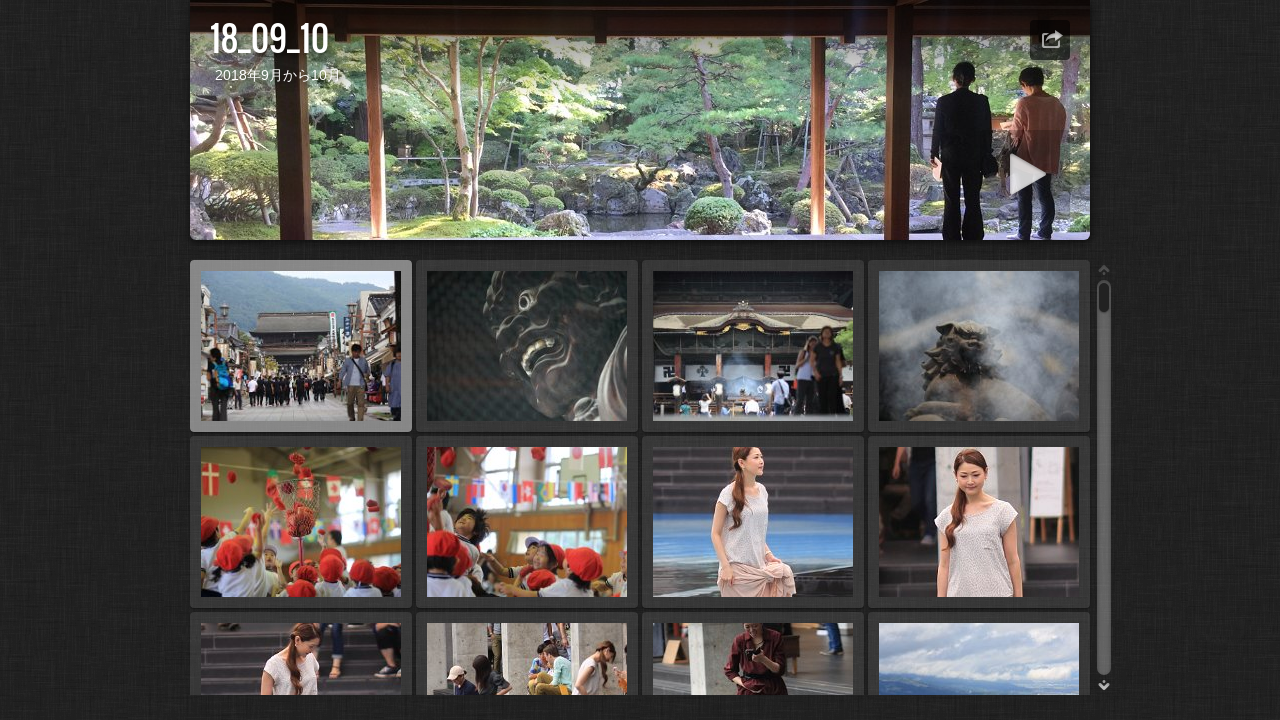

--- FILE ---
content_type: text/html
request_url: http://tmc.nagaoka.niigata.jp/takano/jalbum/album/18_09_10/album/index.html
body_size: 68746
content:
<!DOCTYPE html>
<!--[if lt IE 8]><html prefix="og: http://ogp.me/ns# fb: http://ogp.me/ns/fb#" lang="ja" class="no-js ie7 oldie"><![endif]-->
<!--[if IE 8]><html prefix="og: http://ogp.me/ns# fb: http://ogp.me/ns/fb#" lang="ja" class="no-js ie8 oldie"><![endif]-->
<!--[if IE 9]><html prefix="og: http://ogp.me/ns# fb: http://ogp.me/ns/fb#" lang="ja" class="no-js ie9"><![endif]-->
<!--[if gt IE 9]><!--> <html prefix="og: http://ogp.me/ns# fb: http://ogp.me/ns/fb#" lang="ja" class="no-js"> <!--<![endif]-->
<head>
	<meta charset="UTF-8">
	<!--[if IE]><meta http-equiv="X-UA-Compatible" content="IE=edge"><![endif]-->
	<title>18_09_10</title>
	<meta name="description" content="2018年9月から10月">
	<meta name="generator" content="Created with jAlbum 13.3 &amp; Turtle 5.4.8, Linen style :: album creation date 18/11/10 22:16 :: e89c6f64eb869c709f994b4ee86b9355">
	<meta name="keywords" content=""> 
	<meta property="og:title" content="18_09_10">
	<meta property="og:type" content="website">
	<meta property="og:description" content="2018年9月から10月">
	<meta name="viewport" content="user-scalable=yes, width=940, minimal-ui">
	<meta name="apple-mobile-web-app-status-bar-style" content="black-translucent">
	<meta name="apple-mobile-web-app-capable" content="yes">
	<meta name="format-detection" content="telephone=no">
	<meta name="robots" content="index,follow">
	<link rel="stylesheet" href="res/common.css?v=5.4.8">
	<noscript><style>.helplink, #main header .title .controls.share, #main header .title .controls.search { display:none; }</style></noscript>
	<link rel="apple-touch-icon-precomposed" href="res/apple-touch-icon-144x144-precomposed.png">
	<link rel="icon" href="res/favicon-32x32.png" sizes="32x32">
	<!--[if IE]><link rel="shortcut icon" href="res/favicon.ico"><![endif]-->
	<meta name="msapplication-TileColor" content="#1d95af">
	<meta name="msapplication-TileImage" content="res/tileicon.png">
	<script src="res/modernizr-2.6.2.min.js"></script>
<link rel="alternate" href="album.rss" type="application/rss+xml">
</head>
<body id="index" class="index folder top-level">
	<!--[if lt IE 8]><p class="chromeframe">You are using an outdated browser. <a href="http://browsehappy.com/">Upgrade your browser today</a> to better experience this site.</p><![endif]-->
	<div id="mainbg">&nbsp;</div>
	<div id="widgetbg">&nbsp;</div>
	<div id="main" role="main"><div class="container">
	<script>if (window.location.hash && window.location.hash.length) document.getElementById('main').style['display']='none';</script>
		
	<header style="background-image:url(folderimage.jpg);">
		<div class="pattern">
				
			<div class="title clearfix">
				<aside><div class="share controls"><a>&nbsp;</a></div></aside>
				<div class="hgroup">
					<h1>18_09_10</h1>
					<div class="description">2018年9月から10月
</div>
				</div>
			</div>
		</div>
	</header>
		
		<div class="items">
			<div class="cont load">
				

				

				<table class="thumbs"><tr>
					<td><a href="slides/2018_09_07_03.JPG" data-tooltip="#tt0"><noscript><img src="thumbs/2018_09_07_03.JPG" alt="2018 09 07 03" width="200" height="150"></noscript><img src="res/blank.png" width="200" height="150" alt="2018 09 07 03" data-src="thumbs/2018_09_07_03.JPG" data-ext="JPG" data-caption="<h2>2018 09 07 03</h2>" data-size="1.33 MB" data-isimage="true" data-width="960" data-height="640"></a><div class="caption hidden" id="tt0"><span class="nr">1</span></div></td>
					<td><a href="slides/2018_09_07_05.JPG" data-tooltip="#tt1"><noscript><img src="thumbs/2018_09_07_05.JPG" alt="2018 09 07 05" width="200" height="150"></noscript><img src="res/blank.png" width="200" height="150" alt="2018 09 07 05" data-src="thumbs/2018_09_07_05.JPG" data-ext="JPG" data-caption="<h2>2018 09 07 05</h2>" data-size="845.94 kB" data-isimage="true" data-width="480" data-height="720"></a><div class="caption hidden" id="tt1"><span class="nr">2</span></div></td>
					<td><a href="slides/2018_09_07_08.JPG" data-tooltip="#tt2"><noscript><img src="thumbs/2018_09_07_08.JPG" alt="2018 09 07 08" width="200" height="150"></noscript><img src="res/blank.png" width="200" height="150" alt="2018 09 07 08" data-src="thumbs/2018_09_07_08.JPG" data-ext="JPG" data-caption="<h2>2018 09 07 08</h2>" data-size="1.17 MB" data-isimage="true" data-width="960" data-height="640"></a><div class="caption hidden" id="tt2"><span class="nr">3</span></div></td>
					<td><a href="slides/2018_09_07_11.JPG" data-tooltip="#tt3"><noscript><img src="thumbs/2018_09_07_11.JPG" alt="2018 09 07 11" width="200" height="150"></noscript><img src="res/blank.png" width="200" height="150" alt="2018 09 07 11" data-src="thumbs/2018_09_07_11.JPG" data-ext="JPG" data-caption="<h2>2018 09 07 11</h2>" data-size="827.56 kB" data-isimage="true" data-width="960" data-height="640"></a><div class="caption hidden" id="tt3"><span class="nr">4</span></div></td>
					</tr><tr><td><a href="slides/2018_09_09_01.JPG" data-tooltip="#tt4"><noscript><img src="thumbs/2018_09_09_01.JPG" alt="2018 09 09 01" width="200" height="150"></noscript><img src="res/blank.png" width="200" height="150" alt="2018 09 09 01" data-src="thumbs/2018_09_09_01.JPG" data-ext="JPG" data-caption="<h2>2018 09 09 01</h2>" data-size="1.02 MB" data-isimage="true" data-width="960" data-height="640"></a><div class="caption hidden" id="tt4"><span class="nr">5</span></div></td>
					<td><a href="slides/2018_09_09_02.JPG" data-tooltip="#tt5"><noscript><img src="thumbs/2018_09_09_02.JPG" alt="2018 09 09 02" width="200" height="150"></noscript><img src="res/blank.png" width="200" height="150" alt="2018 09 09 02" data-src="thumbs/2018_09_09_02.JPG" data-ext="JPG" data-caption="<h2>2018 09 09 02</h2>" data-size="951.32 kB" data-isimage="true" data-width="480" data-height="720"></a><div class="caption hidden" id="tt5"><span class="nr">6</span></div></td>
					<td><a href="slides/2018_09_16_03.JPG" data-tooltip="#tt6"><noscript><img src="thumbs/2018_09_16_03.JPG" alt="2018 09 16 03" width="200" height="150"></noscript><img src="res/blank.png" width="200" height="150" alt="2018 09 16 03" data-src="thumbs/2018_09_16_03.JPG" data-ext="JPG" data-caption="<h2>2018 09 16 03</h2>" data-size="344.41 kB" data-isimage="true" data-width="576" data-height="720"></a><div class="caption hidden" id="tt6"><span class="nr">7</span></div></td>
					<td><a href="slides/2018_09_16_05.JPG" data-tooltip="#tt7"><noscript><img src="thumbs/2018_09_16_05.JPG" alt="2018 09 16 05" width="200" height="150"></noscript><img src="res/blank.png" width="200" height="150" alt="2018 09 16 05" data-src="thumbs/2018_09_16_05.JPG" data-ext="JPG" data-caption="<h2>2018 09 16 05</h2>" data-size="216.88 kB" data-isimage="true" data-width="344" data-height="720"></a><div class="caption hidden" id="tt7"><span class="nr">8</span></div></td>
					</tr><tr><td><a href="slides/2018_09_16_06.JPG" data-tooltip="#tt8"><noscript><img src="thumbs/2018_09_16_06.JPG" alt="2018 09 16 06" width="200" height="150"></noscript><img src="res/blank.png" width="200" height="150" alt="2018 09 16 06" data-src="thumbs/2018_09_16_06.JPG" data-ext="JPG" data-caption="<h2>2018 09 16 06</h2>" data-size="348.86 kB" data-isimage="true" data-width="576" data-height="720"></a><div class="caption hidden" id="tt8"><span class="nr">9</span></div></td>
					<td><a href="slides/2018_09_16_08.JPG" data-tooltip="#tt9"><noscript><img src="thumbs/2018_09_16_08.JPG" alt="2018 09 16 08" width="200" height="150"></noscript><img src="res/blank.png" width="200" height="150" alt="2018 09 16 08" data-src="thumbs/2018_09_16_08.JPG" data-ext="JPG" data-caption="<h2>2018 09 16 08</h2>" data-size="435.10 kB" data-isimage="true" data-width="576" data-height="720"></a><div class="caption hidden" id="tt9"><span class="nr">10</span></div></td>
					<td><a href="slides/2018_09_16_09.JPG" data-tooltip="#tt10"><noscript><img src="thumbs/2018_09_16_09.JPG" alt="2018 09 16 09" width="200" height="150"></noscript><img src="res/blank.png" width="200" height="150" alt="2018 09 16 09" data-src="thumbs/2018_09_16_09.JPG" data-ext="JPG" data-caption="<h2>2018 09 16 09</h2>" data-size="380.87 kB" data-isimage="true" data-width="576" data-height="720"></a><div class="caption hidden" id="tt10"><span class="nr">11</span></div></td>
					<td><a href="slides/2018_09_17_01.JPG" data-tooltip="#tt11"><noscript><img src="thumbs/2018_09_17_01.JPG" alt="2018 09 17 01" width="200" height="150"></noscript><img src="res/blank.png" width="200" height="150" alt="2018 09 17 01" data-src="thumbs/2018_09_17_01.JPG" data-ext="JPG" data-caption="<h2>2018 09 17 01</h2>" data-size="1.50 MB" data-isimage="true" data-width="960" data-height="640"></a><div class="caption hidden" id="tt11"><span class="nr">12</span></div></td>
					</tr><tr><td><a href="slides/2018_09_17_03.JPG" data-tooltip="#tt12"><noscript><img src="thumbs/2018_09_17_03.JPG" alt="2018 09 17 03" width="200" height="150"></noscript><img src="res/blank.png" width="200" height="150" alt="2018 09 17 03" data-src="thumbs/2018_09_17_03.JPG" data-ext="JPG" data-caption="<h2>2018 09 17 03</h2>" data-size="1.03 MB" data-isimage="true" data-width="960" data-height="640"></a><div class="caption hidden" id="tt12"><span class="nr">13</span></div></td>
					<td><a href="slides/2018_09_17_07.JPG" data-tooltip="#tt13"><noscript><img src="thumbs/2018_09_17_07.JPG" alt="2018 09 17 07" width="200" height="150"></noscript><img src="res/blank.png" width="200" height="150" alt="2018 09 17 07" data-src="thumbs/2018_09_17_07.JPG" data-ext="JPG" data-caption="<h2>2018 09 17 07</h2>" data-size="1.46 MB" data-isimage="true" data-width="480" data-height="720"></a><div class="caption hidden" id="tt13"><span class="nr">14</span></div></td>
					<td><a href="slides/2018_09_17_10.JPG" data-tooltip="#tt14"><noscript><img src="thumbs/2018_09_17_10.JPG" alt="2018 09 17 10" width="200" height="150"></noscript><img src="res/blank.png" width="200" height="150" alt="2018 09 17 10" data-src="thumbs/2018_09_17_10.JPG" data-ext="JPG" data-caption="<h2>2018 09 17 10</h2>" data-size="748.09 kB" data-isimage="true" data-width="480" data-height="720"></a><div class="caption hidden" id="tt14"><span class="nr">15</span></div></td>
					<td><a href="slides/2018_09_23_02.JPG" data-tooltip="#tt15"><noscript><img src="thumbs/2018_09_23_02.JPG" alt="2018 09 23 02" width="200" height="150"></noscript><img src="res/blank.png" width="200" height="150" alt="2018 09 23 02" data-src="thumbs/2018_09_23_02.JPG" data-ext="JPG" data-caption="<h2>2018 09 23 02</h2>" data-size="783.66 kB" data-isimage="true" data-width="900" data-height="720"></a><div class="caption hidden" id="tt15"><span class="nr">16</span></div></td>
					</tr><tr><td><a href="slides/2018_09_23_05.JPG" data-tooltip="#tt16"><noscript><img src="thumbs/2018_09_23_05.JPG" alt="2018 09 23 05" width="200" height="150"></noscript><img src="res/blank.png" width="200" height="150" alt="2018 09 23 05" data-src="thumbs/2018_09_23_05.JPG" data-ext="JPG" data-caption="<h2>2018 09 23 05</h2>" data-size="561.54 kB" data-isimage="true" data-width="900" data-height="720"></a><div class="caption hidden" id="tt16"><span class="nr">17</span></div></td>
					<td><a href="slides/2018_09_23_08.JPG" data-tooltip="#tt17"><noscript><img src="thumbs/2018_09_23_08.JPG" alt="2018 09 23 08" width="200" height="150"></noscript><img src="res/blank.png" width="200" height="150" alt="2018 09 23 08" data-src="thumbs/2018_09_23_08.JPG" data-ext="JPG" data-caption="<h2>2018 09 23 08</h2>" data-size="782.73 kB" data-isimage="true" data-width="960" data-height="640"></a><div class="caption hidden" id="tt17"><span class="nr">18</span></div></td>
					<td><a href="slides/2018_09_23_09.JPG" data-tooltip="#tt18"><noscript><img src="thumbs/2018_09_23_09.JPG" alt="2018 09 23 09" width="200" height="150"></noscript><img src="res/blank.png" width="200" height="150" alt="2018 09 23 09" data-src="thumbs/2018_09_23_09.JPG" data-ext="JPG" data-caption="<h2>2018 09 23 09</h2>" data-size="597.22 kB" data-isimage="true" data-width="900" data-height="720"></a><div class="caption hidden" id="tt18"><span class="nr">19</span></div></td>
					<td><a href="slides/2018_09_23_10.JPG" data-tooltip="#tt19"><noscript><img src="thumbs/2018_09_23_10.JPG" alt="2018 09 23 10" width="200" height="150"></noscript><img src="res/blank.png" width="200" height="150" alt="2018 09 23 10" data-src="thumbs/2018_09_23_10.JPG" data-ext="JPG" data-caption="<h2>2018 09 23 10</h2>" data-size="590.76 kB" data-isimage="true" data-width="576" data-height="720"></a><div class="caption hidden" id="tt19"><span class="nr">20</span></div></td>
					</tr><tr><td><a href="slides/2018_09_23_12.JPG" data-tooltip="#tt20"><noscript><img src="thumbs/2018_09_23_12.JPG" alt="2018 09 23 12" width="200" height="150"></noscript><img src="res/blank.png" width="200" height="150" alt="2018 09 23 12" data-src="thumbs/2018_09_23_12.JPG" data-ext="JPG" data-caption="<h2>2018 09 23 12</h2>" data-size="596.63 kB" data-isimage="true" data-width="576" data-height="720"></a><div class="caption hidden" id="tt20"><span class="nr">21</span></div></td>
					<td><a href="slides/2018_09_23_15.JPG" data-tooltip="#tt21"><noscript><img src="thumbs/2018_09_23_15.JPG" alt="2018 09 23 15" width="200" height="150"></noscript><img src="res/blank.png" width="200" height="150" alt="2018 09 23 15" data-src="thumbs/2018_09_23_15.JPG" data-ext="JPG" data-caption="<h2>2018 09 23 15</h2>" data-size="756.11 kB" data-isimage="true" data-width="900" data-height="720"></a><div class="caption hidden" id="tt21"><span class="nr">22</span></div></td>
					<td><a href="slides/2018_09_23_16.JPG" data-tooltip="#tt22"><noscript><img src="thumbs/2018_09_23_16.JPG" alt="2018 09 23 16" width="200" height="150"></noscript><img src="res/blank.png" width="200" height="150" alt="2018 09 23 16" data-src="thumbs/2018_09_23_16.JPG" data-ext="JPG" data-caption="<h2>2018 09 23 16</h2>" data-size="901.94 kB" data-isimage="true" data-width="900" data-height="720"></a><div class="caption hidden" id="tt22"><span class="nr">23</span></div></td>
					<td><a href="slides/2018_09_23_20.JPG" data-tooltip="#tt23"><noscript><img src="thumbs/2018_09_23_20.JPG" alt="2018 09 23 20" width="200" height="150"></noscript><img src="res/blank.png" width="200" height="150" alt="2018 09 23 20" data-src="thumbs/2018_09_23_20.JPG" data-ext="JPG" data-caption="<h2>2018 09 23 20</h2>" data-size="766.57 kB" data-isimage="true" data-width="900" data-height="720"></a><div class="caption hidden" id="tt23"><span class="nr">24</span></div></td>
					</tr><tr><td><a href="slides/2018_09_23_21.JPG" data-tooltip="#tt24"><noscript><img src="thumbs/2018_09_23_21.JPG" alt="2018 09 23 21" width="200" height="150"></noscript><img src="res/blank.png" width="200" height="150" alt="2018 09 23 21" data-src="thumbs/2018_09_23_21.JPG" data-ext="JPG" data-caption="<h2>2018 09 23 21</h2>" data-size="873.31 kB" data-isimage="true" data-width="900" data-height="720"></a><div class="caption hidden" id="tt24"><span class="nr">25</span></div></td>
					<td><a href="slides/2018_09_23_23.JPG" data-tooltip="#tt25"><noscript><img src="thumbs/2018_09_23_23.JPG" alt="2018 09 23 23" width="200" height="150"></noscript><img src="res/blank.png" width="200" height="150" alt="2018 09 23 23" data-src="thumbs/2018_09_23_23.JPG" data-ext="JPG" data-caption="<h2>2018 09 23 23</h2>" data-size="792.33 kB" data-isimage="true" data-width="576" data-height="720"></a><div class="caption hidden" id="tt25"><span class="nr">26</span></div></td>
					<td><a href="slides/2018_09_23_24.JPG" data-tooltip="#tt26"><noscript><img src="thumbs/2018_09_23_24.JPG" alt="2018 09 23 24" width="200" height="150"></noscript><img src="res/blank.png" width="200" height="150" alt="2018 09 23 24" data-src="thumbs/2018_09_23_24.JPG" data-ext="JPG" data-caption="<h2>2018 09 23 24</h2>" data-size="748.12 kB" data-isimage="true" data-width="576" data-height="720"></a><div class="caption hidden" id="tt26"><span class="nr">27</span></div></td>
					<td><a href="slides/2018_09_23_26.JPG" data-tooltip="#tt27"><noscript><img src="thumbs/2018_09_23_26.JPG" alt="2018 09 23 26" width="200" height="150"></noscript><img src="res/blank.png" width="200" height="150" alt="2018 09 23 26" data-src="thumbs/2018_09_23_26.JPG" data-ext="JPG" data-caption="<h2>2018 09 23 26</h2>" data-size="1.01 MB" data-isimage="true" data-width="960" data-height="640"></a><div class="caption hidden" id="tt27"><span class="nr">28</span></div></td>
					</tr><tr><td><a href="slides/2018_09_23_33.JPG" data-tooltip="#tt28"><noscript><img src="thumbs/2018_09_23_33.JPG" alt="2018 09 23 33" width="200" height="150"></noscript><img src="res/blank.png" width="200" height="150" alt="2018 09 23 33" data-src="thumbs/2018_09_23_33.JPG" data-ext="JPG" data-caption="<h2>2018 09 23 33</h2>" data-size="1.64 MB" data-isimage="true" data-width="960" data-height="640"></a><div class="caption hidden" id="tt28"><span class="nr">29</span></div></td>
					<td><a href="slides/2018_09_24_01.JPG" data-tooltip="#tt29"><noscript><img src="thumbs/2018_09_24_01.JPG" alt="2018 09 24 01" width="200" height="150"></noscript><img src="res/blank.png" width="200" height="150" alt="2018 09 24 01" data-src="thumbs/2018_09_24_01.JPG" data-ext="JPG" data-caption="<h2>2018 09 24 01</h2>" data-size="15.94 MB" data-isimage="true" data-width="960" data-height="640"></a><div class="caption hidden" id="tt29"><span class="nr">30</span></div></td>
					<td><a href="slides/2018_09_24_02.JPG" data-tooltip="#tt30"><noscript><img src="thumbs/2018_09_24_02.JPG" alt="2018 09 24 02" width="200" height="150"></noscript><img src="res/blank.png" width="200" height="150" alt="2018 09 24 02" data-src="thumbs/2018_09_24_02.JPG" data-ext="JPG" data-caption="<h2>2018 09 24 02</h2>" data-size="15.31 MB" data-isimage="true" data-width="960" data-height="640"></a><div class="caption hidden" id="tt30"><span class="nr">31</span></div></td>
					<td><a href="slides/2018_09_24_03.JPG" data-tooltip="#tt31"><noscript><img src="thumbs/2018_09_24_03.JPG" alt="2018 09 24 03" width="200" height="150"></noscript><img src="res/blank.png" width="200" height="150" alt="2018 09 24 03" data-src="thumbs/2018_09_24_03.JPG" data-ext="JPG" data-caption="<h2>2018 09 24 03</h2>" data-size="13.90 MB" data-isimage="true" data-width="480" data-height="720"></a><div class="caption hidden" id="tt31"><span class="nr">32</span></div></td>
					</tr><tr><td><a href="slides/2018_09_24_05.JPG" data-tooltip="#tt32"><noscript><img src="thumbs/2018_09_24_05.JPG" alt="2018 09 24 05" width="200" height="150"></noscript><img src="res/blank.png" width="200" height="150" alt="2018 09 24 05" data-src="thumbs/2018_09_24_05.JPG" data-ext="JPG" data-caption="<h2>2018 09 24 05</h2>" data-size="14.60 MB" data-isimage="true" data-width="480" data-height="720"></a><div class="caption hidden" id="tt32"><span class="nr">33</span></div></td>
					<td><a href="slides/2018_09_24_06.JPG" data-tooltip="#tt33"><noscript><img src="thumbs/2018_09_24_06.JPG" alt="2018 09 24 06" width="200" height="150"></noscript><img src="res/blank.png" width="200" height="150" alt="2018 09 24 06" data-src="thumbs/2018_09_24_06.JPG" data-ext="JPG" data-caption="<h2>2018 09 24 06</h2>" data-size="17.68 MB" data-isimage="true" data-width="960" data-height="640"></a><div class="caption hidden" id="tt33"><span class="nr">34</span></div></td>
					<td><a href="slides/2018_09_24_07.JPG" data-tooltip="#tt34"><noscript><img src="thumbs/2018_09_24_07.JPG" alt="2018 09 24 07" width="200" height="150"></noscript><img src="res/blank.png" width="200" height="150" alt="2018 09 24 07" data-src="thumbs/2018_09_24_07.JPG" data-ext="JPG" data-caption="<h2>2018 09 24 07</h2>" data-size="15.48 MB" data-isimage="true" data-width="480" data-height="720"></a><div class="caption hidden" id="tt34"><span class="nr">35</span></div></td>
					<td><a href="slides/2018_09_24_08.JPG" data-tooltip="#tt35"><noscript><img src="thumbs/2018_09_24_08.JPG" alt="2018 09 24 08" width="200" height="150"></noscript><img src="res/blank.png" width="200" height="150" alt="2018 09 24 08" data-src="thumbs/2018_09_24_08.JPG" data-ext="JPG" data-caption="<h2>2018 09 24 08</h2>" data-size="2.19 MB" data-isimage="true" data-width="514" data-height="720"></a><div class="caption hidden" id="tt35"><span class="nr">36</span></div></td>
					</tr><tr><td><a href="slides/2018_09_24_10.JPG" data-tooltip="#tt36"><noscript><img src="thumbs/2018_09_24_10.JPG" alt="2018 09 24 10" width="200" height="150"></noscript><img src="res/blank.png" width="200" height="150" alt="2018 09 24 10" data-src="thumbs/2018_09_24_10.JPG" data-ext="JPG" data-caption="<h2>2018 09 24 10</h2>" data-size="1.04 MB" data-isimage="true" data-width="514" data-height="720"></a><div class="caption hidden" id="tt36"><span class="nr">37</span></div></td>
					<td><a href="slides/2018_09_24_11.JPG" data-tooltip="#tt37"><noscript><img src="thumbs/2018_09_24_11.JPG" alt="2018 09 24 11" width="200" height="150"></noscript><img src="res/blank.png" width="200" height="150" alt="2018 09 24 11" data-src="thumbs/2018_09_24_11.JPG" data-ext="JPG" data-caption="<h2>2018 09 24 11</h2>" data-size="8.90 MB" data-isimage="true" data-width="960" data-height="640"></a><div class="caption hidden" id="tt37"><span class="nr">38</span></div></td>
					<td><a href="slides/2018_09_24_13.JPG" data-tooltip="#tt38"><noscript><img src="thumbs/2018_09_24_13.JPG" alt="2018 09 24 13" width="200" height="150"></noscript><img src="res/blank.png" width="200" height="150" alt="2018 09 24 13" data-src="thumbs/2018_09_24_13.JPG" data-ext="JPG" data-caption="<h2>2018 09 24 13</h2>" data-size="8.97 MB" data-isimage="true" data-width="960" data-height="640"></a><div class="caption hidden" id="tt38"><span class="nr">39</span></div></td>
					<td><a href="slides/2018_09_24_14.JPG" data-tooltip="#tt39"><noscript><img src="thumbs/2018_09_24_14.JPG" alt="2018 09 24 14" width="200" height="150"></noscript><img src="res/blank.png" width="200" height="150" alt="2018 09 24 14" data-src="thumbs/2018_09_24_14.JPG" data-ext="JPG" data-caption="<h2>2018 09 24 14</h2>" data-size="1.84 MB" data-isimage="true" data-width="960" data-height="686"></a><div class="caption hidden" id="tt39"><span class="nr">40</span></div></td>
					</tr><tr><td><a href="slides/2018_10_01_01.JPG" data-tooltip="#tt40"><noscript><img src="thumbs/2018_10_01_01.JPG" alt="2018 10 01 01" width="200" height="150"></noscript><img src="res/blank.png" width="200" height="150" alt="2018 10 01 01" data-src="thumbs/2018_10_01_01.JPG" data-ext="JPG" data-caption="<h2>2018 10 01 01</h2>" data-size="595.92 kB" data-isimage="true" data-width="960" data-height="640"></a><div class="caption hidden" id="tt40"><span class="nr">41</span></div></td>
					<td><a href="slides/2018_10_12_09.JPG" data-tooltip="#tt41"><noscript><img src="thumbs/2018_10_12_09.JPG" alt="2018 10 12 09" width="200" height="150"></noscript><img src="res/blank.png" width="200" height="150" alt="2018 10 12 09" data-src="thumbs/2018_10_12_09.JPG" data-ext="JPG" data-caption="<h2>2018 10 12 09</h2>" data-size="517.46 kB" data-isimage="true" data-width="960" data-height="540"></a><div class="caption hidden" id="tt41"><span class="nr">42</span></div></td>
					<td><a href="slides/2018_10_13_01.JPG" data-tooltip="#tt42"><noscript><img src="thumbs/2018_10_13_01.JPG" alt="2018 10 13 01" width="200" height="150"></noscript><img src="res/blank.png" width="200" height="150" alt="2018 10 13 01" data-src="thumbs/2018_10_13_01.JPG" data-ext="JPG" data-caption="<h2>2018 10 13 01</h2>" data-size="17.81 MB" data-isimage="true" data-width="960" data-height="539"></a><div class="caption hidden" id="tt42"><span class="nr">43</span></div></td>
					<td><a href="slides/2018_10_13_02.JPG" data-tooltip="#tt43"><noscript><img src="thumbs/2018_10_13_02.JPG" alt="2018 10 13 02" width="200" height="150"></noscript><img src="res/blank.png" width="200" height="150" alt="2018 10 13 02" data-src="thumbs/2018_10_13_02.JPG" data-ext="JPG" data-caption="<h2>2018 10 13 02</h2>" data-size="15.23 MB" data-isimage="true" data-width="960" data-height="539"></a><div class="caption hidden" id="tt43"><span class="nr">44</span></div></td>
					</tr><tr><td><a href="slides/2018_10_13_04.JPG" data-tooltip="#tt44"><noscript><img src="thumbs/2018_10_13_04.JPG" alt="2018 10 13 04" width="200" height="150"></noscript><img src="res/blank.png" width="200" height="150" alt="2018 10 13 04" data-src="thumbs/2018_10_13_04.JPG" data-ext="JPG" data-caption="<h2>2018 10 13 04</h2>" data-size="11.92 MB" data-isimage="true" data-width="960" data-height="539"></a><div class="caption hidden" id="tt44"><span class="nr">45</span></div></td>
					<td><a href="slides/2018_10_13_05.JPG" data-tooltip="#tt45"><noscript><img src="thumbs/2018_10_13_05.JPG" alt="2018 10 13 05" width="200" height="150"></noscript><img src="res/blank.png" width="200" height="150" alt="2018 10 13 05" data-src="thumbs/2018_10_13_05.JPG" data-ext="JPG" data-caption="<h2>2018 10 13 05</h2>" data-size="12.11 MB" data-isimage="true" data-width="960" data-height="539"></a><div class="caption hidden" id="tt45"><span class="nr">46</span></div></td>
					<td><a href="slides/2018_10_13_08.JPG" data-tooltip="#tt46"><noscript><img src="thumbs/2018_10_13_08.JPG" alt="2018 10 13 08" width="200" height="150"></noscript><img src="res/blank.png" width="200" height="150" alt="2018 10 13 08" data-src="thumbs/2018_10_13_08.JPG" data-ext="JPG" data-caption="<h2>2018 10 13 08</h2>" data-size="12.69 MB" data-isimage="true" data-width="960" data-height="539"></a><div class="caption hidden" id="tt46"><span class="nr">47</span></div></td>
					<td><a href="slides/2018_10_20_01.JPG" data-tooltip="#tt47"><noscript><img src="thumbs/2018_10_20_01.JPG" alt="2018 10 20 01" width="200" height="150"></noscript><img src="res/blank.png" width="200" height="150" alt="2018 10 20 01" data-src="thumbs/2018_10_20_01.JPG" data-ext="JPG" data-caption="<h2>2018 10 20 01</h2>" data-size="1.17 MB" data-isimage="true" data-width="514" data-height="720"></a><div class="caption hidden" id="tt47"><span class="nr">48</span></div></td>
					</tr><tr><td><a href="slides/2018_10_20_02.JPG" data-tooltip="#tt48"><noscript><img src="thumbs/2018_10_20_02.JPG" alt="2018 10 20 02" width="200" height="150"></noscript><img src="res/blank.png" width="200" height="150" alt="2018 10 20 02" data-src="thumbs/2018_10_20_02.JPG" data-ext="JPG" data-caption="<h2>2018 10 20 02</h2>" data-size="8.19 MB" data-isimage="true" data-width="960" data-height="640"></a><div class="caption hidden" id="tt48"><span class="nr">49</span></div></td>
					<td><a href="slides/2018_10_20_03.JPG" data-tooltip="#tt49"><noscript><img src="thumbs/2018_10_20_03.JPG" alt="2018 10 20 03" width="200" height="150"></noscript><img src="res/blank.png" width="200" height="150" alt="2018 10 20 03" data-src="thumbs/2018_10_20_03.JPG" data-ext="JPG" data-caption="<h2>2018 10 20 03</h2>" data-size="443.79 kB" data-isimage="true" data-width="960" data-height="685"></a><div class="caption hidden" id="tt49"><span class="nr">50</span></div></td>
					<td><a href="slides/2018_10_20_04.JPG" data-tooltip="#tt50"><noscript><img src="thumbs/2018_10_20_04.JPG" alt="2018 10 20 04" width="200" height="150"></noscript><img src="res/blank.png" width="200" height="150" alt="2018 10 20 04" data-src="thumbs/2018_10_20_04.JPG" data-ext="JPG" data-caption="<h2>2018 10 20 04</h2>" data-size="4.89 MB" data-isimage="true" data-width="960" data-height="686"></a><div class="caption hidden" id="tt50"><span class="nr">51</span></div></td>
					<td><a href="slides/2018_10_20_11.JPG" data-tooltip="#tt51"><noscript><img src="thumbs/2018_10_20_11.JPG" alt="2018 10 20 11" width="200" height="150"></noscript><img src="res/blank.png" width="200" height="150" alt="2018 10 20 11" data-src="thumbs/2018_10_20_11.JPG" data-ext="JPG" data-caption="<h2>2018 10 20 11</h2>" data-size="11.53 MB" data-isimage="true" data-width="960" data-height="539"></a><div class="caption hidden" id="tt51"><span class="nr">52</span></div></td>
					</tr><tr><td><a href="slides/2018_10_28_01.JPG" data-tooltip="#tt52"><noscript><img src="thumbs/2018_10_28_01.JPG" alt="2018 10 28 01" width="200" height="150"></noscript><img src="res/blank.png" width="200" height="150" alt="2018 10 28 01" data-src="thumbs/2018_10_28_01.JPG" data-ext="JPG" data-caption="<h2>2018 10 28 01</h2>" data-size="2.21 MB" data-isimage="true" data-width="480" data-height="720"></a><div class="caption hidden" id="tt52"><span class="nr">53</span></div></td>
					<td><a href="slides/2018_10_28_02.JPG" data-tooltip="#tt53"><noscript><img src="thumbs/2018_10_28_02.JPG" alt="2018 10 28 02" width="200" height="150"></noscript><img src="res/blank.png" width="200" height="150" alt="2018 10 28 02" data-src="thumbs/2018_10_28_02.JPG" data-ext="JPG" data-caption="<h2>2018 10 28 02</h2>" data-size="1.64 MB" data-isimage="true" data-width="960" data-height="640"></a><div class="caption hidden" id="tt53"><span class="nr">54</span></div></td>
					<td><a href="slides/2018_10_28_03.JPG" data-tooltip="#tt54"><noscript><img src="thumbs/2018_10_28_03.JPG" alt="2018 10 28 03" width="200" height="150"></noscript><img src="res/blank.png" width="200" height="150" alt="2018 10 28 03" data-src="thumbs/2018_10_28_03.JPG" data-ext="JPG" data-caption="<h2>2018 10 28 03</h2>" data-size="3.07 MB" data-isimage="true" data-width="960" data-height="640"></a><div class="caption hidden" id="tt54"><span class="nr">55</span></div></td>
					<td><a href="slides/2018_10_28_05.JPG" data-tooltip="#tt55"><noscript><img src="thumbs/2018_10_28_05.JPG" alt="2018 10 28 05" width="200" height="150"></noscript><img src="res/blank.png" width="200" height="150" alt="2018 10 28 05" data-src="thumbs/2018_10_28_05.JPG" data-ext="JPG" data-caption="<h2>2018 10 28 05</h2>" data-size="1.55 MB" data-isimage="true" data-width="960" data-height="640"></a><div class="caption hidden" id="tt55"><span class="nr">56</span></div></td>
					</tr><tr><td><a href="slides/2018_10_28_07.JPG" data-tooltip="#tt56"><noscript><img src="thumbs/2018_10_28_07.JPG" alt="2018 10 28 07" width="200" height="150"></noscript><img src="res/blank.png" width="200" height="150" alt="2018 10 28 07" data-src="thumbs/2018_10_28_07.JPG" data-ext="JPG" data-caption="<h2>2018 10 28 07</h2>" data-size="1.23 MB" data-isimage="true" data-width="960" data-height="640"></a><div class="caption hidden" id="tt56"><span class="nr">57</span></div></td>
					<td><a href="slides/2018_10_28_08.JPG" data-tooltip="#tt57"><noscript><img src="thumbs/2018_10_28_08.JPG" alt="2018 10 28 08" width="200" height="150"></noscript><img src="res/blank.png" width="200" height="150" alt="2018 10 28 08" data-src="thumbs/2018_10_28_08.JPG" data-ext="JPG" data-caption="<h2>2018 10 28 08</h2>" data-size="1.12 MB" data-isimage="true" data-width="960" data-height="640"></a><div class="caption hidden" id="tt57"><span class="nr">58</span></div></td>
					<td><a href="slides/2018_10_28_09.JPG" data-tooltip="#tt58"><noscript><img src="thumbs/2018_10_28_09.JPG" alt="2018 10 28 09" width="200" height="150"></noscript><img src="res/blank.png" width="200" height="150" alt="2018 10 28 09" data-src="thumbs/2018_10_28_09.JPG" data-ext="JPG" data-caption="<h2>2018 10 28 09</h2>" data-size="1.43 MB" data-isimage="true" data-width="480" data-height="720"></a><div class="caption hidden" id="tt58"><span class="nr">59</span></div></td>
					<td><a href="slides/2018_10_28_11.JPG" data-tooltip="#tt59"><noscript><img src="thumbs/2018_10_28_11.JPG" alt="2018 10 28 11" width="200" height="150"></noscript><img src="res/blank.png" width="200" height="150" alt="2018 10 28 11" data-src="thumbs/2018_10_28_11.JPG" data-ext="JPG" data-caption="<h2>2018 10 28 11</h2>" data-size="987.95 kB" data-isimage="true" data-width="480" data-height="720"></a><div class="caption hidden" id="tt59"><span class="nr">60</span></div></td>
					</tr><tr><td><a href="slides/2018_10_28_13.JPG" data-tooltip="#tt60"><noscript><img src="thumbs/2018_10_28_13.JPG" alt="2018 10 28 13" width="200" height="150"></noscript><img src="res/blank.png" width="200" height="150" alt="2018 10 28 13" data-src="thumbs/2018_10_28_13.JPG" data-ext="JPG" data-caption="<h2>2018 10 28 13</h2>" data-size="1.45 MB" data-isimage="true" data-width="480" data-height="720"></a><div class="caption hidden" id="tt60"><span class="nr">61</span></div></td>
					<td><a href="slides/2018_10_28_14.JPG" data-tooltip="#tt61"><noscript><img src="thumbs/2018_10_28_14.JPG" alt="2018 10 28 14" width="200" height="150"></noscript><img src="res/blank.png" width="200" height="150" alt="2018 10 28 14" data-src="thumbs/2018_10_28_14.JPG" data-ext="JPG" data-caption="<h2>2018 10 28 14</h2>" data-size="1.69 MB" data-isimage="true" data-width="960" data-height="640"></a><div class="caption hidden" id="tt61"><span class="nr">62</span></div></td>
					<td><a href="slides/2018_10_28_15.JPG" data-tooltip="#tt62"><noscript><img src="thumbs/2018_10_28_15.JPG" alt="2018 10 28 15" width="200" height="150"></noscript><img src="res/blank.png" width="200" height="150" alt="2018 10 28 15" data-src="thumbs/2018_10_28_15.JPG" data-ext="JPG" data-caption="<h2>2018 10 28 15</h2>" data-size="1.25 MB" data-isimage="true" data-width="960" data-height="640"></a><div class="caption hidden" id="tt62"><span class="nr">63</span></div></td>
					<td><a href="slides/2018_10_28_18.JPG" data-tooltip="#tt63"><noscript><img src="thumbs/2018_10_28_18.JPG" alt="2018 10 28 18" width="200" height="150"></noscript><img src="res/blank.png" width="200" height="150" alt="2018 10 28 18" data-src="thumbs/2018_10_28_18.JPG" data-ext="JPG" data-caption="<h2>2018 10 28 18</h2>" data-size="1.24 MB" data-isimage="true" data-width="480" data-height="720"></a><div class="caption hidden" id="tt63"><span class="nr">64</span></div></td>
					</tr><tr><td><a href="slides/2018_10_28_19.JPG" data-tooltip="#tt64"><noscript><img src="thumbs/2018_10_28_19.JPG" alt="2018 10 28 19" width="200" height="150"></noscript><img src="res/blank.png" width="200" height="150" alt="2018 10 28 19" data-src="thumbs/2018_10_28_19.JPG" data-ext="JPG" data-caption="<h2>2018 10 28 19</h2>" data-size="1.96 MB" data-isimage="true" data-width="960" data-height="640"></a><div class="caption hidden" id="tt64"><span class="nr">65</span></div></td>
					<td><a href="slides/2018_10_28_20.JPG" data-tooltip="#tt65"><noscript><img src="thumbs/2018_10_28_20.JPG" alt="2018 10 28 20" width="200" height="150"></noscript><img src="res/blank.png" width="200" height="150" alt="2018 10 28 20" data-src="thumbs/2018_10_28_20.JPG" data-ext="JPG" data-caption="<h2>2018 10 28 20</h2>" data-size="1.35 MB" data-isimage="true" data-width="960" data-height="640"></a><div class="caption hidden" id="tt65"><span class="nr">66</span></div></td>
					<td><a href="slides/2018_10_28_21.JPG" data-tooltip="#tt66"><noscript><img src="thumbs/2018_10_28_21.JPG" alt="2018 10 28 21" width="200" height="150"></noscript><img src="res/blank.png" width="200" height="150" alt="2018 10 28 21" data-src="thumbs/2018_10_28_21.JPG" data-ext="JPG" data-caption="<h2>2018 10 28 21</h2>" data-size="1.58 MB" data-isimage="true" data-width="480" data-height="720"></a><div class="caption hidden" id="tt66"><span class="nr">67</span></div></td>
					<td><a href="slides/2018_10_28_22.JPG" data-tooltip="#tt67"><noscript><img src="thumbs/2018_10_28_22.JPG" alt="2018 10 28 22" width="200" height="150"></noscript><img src="res/blank.png" width="200" height="150" alt="2018 10 28 22" data-src="thumbs/2018_10_28_22.JPG" data-ext="JPG" data-caption="<h2>2018 10 28 22</h2>" data-size="2.56 MB" data-isimage="true" data-width="480" data-height="720"></a><div class="caption hidden" id="tt67"><span class="nr">68</span></div></td>
					</tr><tr><td><a href="slides/2018_10_28_23.JPG" data-tooltip="#tt68"><noscript><img src="thumbs/2018_10_28_23.JPG" alt="2018 10 28 23" width="200" height="150"></noscript><img src="res/blank.png" width="200" height="150" alt="2018 10 28 23" data-src="thumbs/2018_10_28_23.JPG" data-ext="JPG" data-caption="<h2>2018 10 28 23</h2>" data-size="2.47 MB" data-isimage="true" data-width="480" data-height="720"></a><div class="caption hidden" id="tt68"><span class="nr">69</span></div></td>
					<td><a href="slides/2018_10_28_24.JPG" data-tooltip="#tt69"><noscript><img src="thumbs/2018_10_28_24.JPG" alt="2018 10 28 24" width="200" height="150"></noscript><img src="res/blank.png" width="200" height="150" alt="2018 10 28 24" data-src="thumbs/2018_10_28_24.JPG" data-ext="JPG" data-caption="<h2>2018 10 28 24</h2>" data-size="2.31 MB" data-isimage="true" data-width="960" data-height="640"></a><div class="caption hidden" id="tt69"><span class="nr">70</span></div></td>
					<td><a href="slides/2018_10_28_25.JPG" data-tooltip="#tt70"><noscript><img src="thumbs/2018_10_28_25.JPG" alt="2018 10 28 25" width="200" height="150"></noscript><img src="res/blank.png" width="200" height="150" alt="2018 10 28 25" data-src="thumbs/2018_10_28_25.JPG" data-ext="JPG" data-caption="<h2>2018 10 28 25</h2>" data-size="2.02 MB" data-isimage="true" data-width="960" data-height="640"></a><div class="caption hidden" id="tt70"><span class="nr">71</span></div></td>
					<td><a href="slides/2018_10_28_26.JPG" data-tooltip="#tt71"><noscript><img src="thumbs/2018_10_28_26.JPG" alt="2018 10 28 26" width="200" height="150"></noscript><img src="res/blank.png" width="200" height="150" alt="2018 10 28 26" data-src="thumbs/2018_10_28_26.JPG" data-ext="JPG" data-caption="<h2>2018 10 28 26</h2>" data-size="1.32 MB" data-isimage="true" data-width="480" data-height="720"></a><div class="caption hidden" id="tt71"><span class="nr">72</span></div></td>
					</tr><tr><td><a href="slides/2018_10_28_28.JPG" data-tooltip="#tt72"><noscript><img src="thumbs/2018_10_28_28.JPG" alt="2018 10 28 28" width="200" height="150"></noscript><img src="res/blank.png" width="200" height="150" alt="2018 10 28 28" data-src="thumbs/2018_10_28_28.JPG" data-ext="JPG" data-caption="<h2>2018 10 28 28</h2>" data-size="1.25 MB" data-isimage="true" data-width="960" data-height="640"></a><div class="caption hidden" id="tt72"><span class="nr">73</span></div></td>
					<td><a href="slides/2018_10_28_29.JPG" data-tooltip="#tt73"><noscript><img src="thumbs/2018_10_28_29.JPG" alt="2018 10 28 29" width="200" height="150"></noscript><img src="res/blank.png" width="200" height="150" alt="2018 10 28 29" data-src="thumbs/2018_10_28_29.JPG" data-ext="JPG" data-caption="<h2>2018 10 28 29</h2>" data-size="830.71 kB" data-isimage="true" data-width="480" data-height="720"></a><div class="caption hidden" id="tt73"><span class="nr">74</span></div></td>
					<td><a href="slides/2018_10_28_30.JPG" data-tooltip="#tt74"><noscript><img src="thumbs/2018_10_28_30.JPG" alt="2018 10 28 30" width="200" height="150"></noscript><img src="res/blank.png" width="200" height="150" alt="2018 10 28 30" data-src="thumbs/2018_10_28_30.JPG" data-ext="JPG" data-caption="<h2>2018 10 28 30</h2>" data-size="1.10 MB" data-isimage="true" data-width="960" data-height="640"></a><div class="caption hidden" id="tt74"><span class="nr">75</span></div></td>
					<td><a href="slides/2018_10_28_33.JPG" data-tooltip="#tt75"><noscript><img src="thumbs/2018_10_28_33.JPG" alt="2018 10 28 33" width="200" height="150"></noscript><img src="res/blank.png" width="200" height="150" alt="2018 10 28 33" data-src="thumbs/2018_10_28_33.JPG" data-ext="JPG" data-caption="<h2>2018 10 28 33</h2>" data-size="1.71 MB" data-isimage="true" data-width="480" data-height="720"></a><div class="caption hidden" id="tt75"><span class="nr">76</span></div></td>
					</tr><tr><td><a href="slides/2018_10_28_34.JPG" data-tooltip="#tt76"><noscript><img src="thumbs/2018_10_28_34.JPG" alt="2018 10 28 34" width="200" height="150"></noscript><img src="res/blank.png" width="200" height="150" alt="2018 10 28 34" data-src="thumbs/2018_10_28_34.JPG" data-ext="JPG" data-caption="<h2>2018 10 28 34</h2>" data-size="1.20 MB" data-isimage="true" data-width="960" data-height="640"></a><div class="caption hidden" id="tt76"><span class="nr">77</span></div></td>
					<td><a href="slides/2018_10_28_35.JPG" data-tooltip="#tt77"><noscript><img src="thumbs/2018_10_28_35.JPG" alt="2018 10 28 35" width="200" height="150"></noscript><img src="res/blank.png" width="200" height="150" alt="2018 10 28 35" data-src="thumbs/2018_10_28_35.JPG" data-ext="JPG" data-caption="<h2>2018 10 28 35</h2>" data-size="839.31 kB" data-isimage="true" data-width="480" data-height="720"></a><div class="caption hidden" id="tt77"><span class="nr">78</span></div></td>
					<td><a href="slides/2018_10_28_36.JPG" data-tooltip="#tt78"><noscript><img src="thumbs/2018_10_28_36.JPG" alt="2018 10 28 36" width="200" height="150"></noscript><img src="res/blank.png" width="200" height="150" alt="2018 10 28 36" data-src="thumbs/2018_10_28_36.JPG" data-ext="JPG" data-caption="<h2>2018 10 28 36</h2>" data-size="1.37 MB" data-isimage="true" data-width="960" data-height="640"></a><div class="caption hidden" id="tt78"><span class="nr">79</span></div></td>
					<td><a href="slides/2018_10_28_37.JPG" data-tooltip="#tt79"><noscript><img src="thumbs/2018_10_28_37.JPG" alt="2018 10 28 37" width="200" height="150"></noscript><img src="res/blank.png" width="200" height="150" alt="2018 10 28 37" data-src="thumbs/2018_10_28_37.JPG" data-ext="JPG" data-caption="<h2>2018 10 28 37</h2>" data-size="1.32 MB" data-isimage="true" data-width="960" data-height="640"></a><div class="caption hidden" id="tt79"><span class="nr">80</span></div></td>
					</tr><tr><td><a href="slides/2018_10_28_38.JPG" data-tooltip="#tt80"><noscript><img src="thumbs/2018_10_28_38.JPG" alt="2018 10 28 38" width="200" height="150"></noscript><img src="res/blank.png" width="200" height="150" alt="2018 10 28 38" data-src="thumbs/2018_10_28_38.JPG" data-ext="JPG" data-caption="<h2>2018 10 28 38</h2>" data-size="1.59 MB" data-isimage="true" data-width="480" data-height="720"></a><div class="caption hidden" id="tt80"><span class="nr">81</span></div></td>
					<td><a href="slides/2018_10_28_39.JPG" data-tooltip="#tt81"><noscript><img src="thumbs/2018_10_28_39.JPG" alt="2018 10 28 39" width="200" height="150"></noscript><img src="res/blank.png" width="200" height="150" alt="2018 10 28 39" data-src="thumbs/2018_10_28_39.JPG" data-ext="JPG" data-caption="<h2>2018 10 28 39</h2>" data-size="1.26 MB" data-isimage="true" data-width="960" data-height="640"></a><div class="caption hidden" id="tt81"><span class="nr">82</span></div></td>
					<td><a href="slides/2018_10_28_40.JPG" data-tooltip="#tt82"><noscript><img src="thumbs/2018_10_28_40.JPG" alt="2018 10 28 40" width="200" height="150"></noscript><img src="res/blank.png" width="200" height="150" alt="2018 10 28 40" data-src="thumbs/2018_10_28_40.JPG" data-ext="JPG" data-caption="<h2>2018 10 28 40</h2>" data-size="1.95 MB" data-isimage="true" data-width="404" data-height="720"></a><div class="caption hidden" id="tt82"><span class="nr">83</span></div></td>
					<td><a href="slides/2018_10_28_41.JPG" data-tooltip="#tt83"><noscript><img src="thumbs/2018_10_28_41.JPG" alt="2018 10 28 41" width="200" height="150"></noscript><img src="res/blank.png" width="200" height="150" alt="2018 10 28 41" data-src="thumbs/2018_10_28_41.JPG" data-ext="JPG" data-caption="<h2>2018 10 28 41</h2>" data-size="1.80 MB" data-isimage="true" data-width="404" data-height="720"></a><div class="caption hidden" id="tt83"><span class="nr">84</span></div></td>
					</tr><tr><td><a href="slides/2018_10_28_46.JPG" data-tooltip="#tt84"><noscript><img src="thumbs/2018_10_28_46.JPG" alt="2018 10 28 46" width="200" height="150"></noscript><img src="res/blank.png" width="200" height="150" alt="2018 10 28 46" data-src="thumbs/2018_10_28_46.JPG" data-ext="JPG" data-caption="<h2>2018 10 28 46</h2>" data-size="905.91 kB" data-isimage="true" data-width="404" data-height="720"></a><div class="caption hidden" id="tt84"><span class="nr">85</span></div></td>
					<td><a href="slides/2018_10_28_48.JPG" data-tooltip="#tt85"><noscript><img src="thumbs/2018_10_28_48.JPG" alt="2018 10 28 48" width="200" height="150"></noscript><img src="res/blank.png" width="200" height="150" alt="2018 10 28 48" data-src="thumbs/2018_10_28_48.JPG" data-ext="JPG" data-caption="<h2>2018 10 28 48</h2>" data-size="834.62 kB" data-isimage="true" data-width="404" data-height="720"></a><div class="caption hidden" id="tt85"><span class="nr">86</span></div></td>
					<td><a href="slides/2018_10_28_49.JPG" data-tooltip="#tt86"><noscript><img src="thumbs/2018_10_28_49.JPG" alt="2018 10 28 49" width="200" height="150"></noscript><img src="res/blank.png" width="200" height="150" alt="2018 10 28 49" data-src="thumbs/2018_10_28_49.JPG" data-ext="JPG" data-caption="<h2>2018 10 28 49</h2>" data-size="1.79 MB" data-isimage="true" data-width="960" data-height="539"></a><div class="caption hidden" id="tt86"><span class="nr">87</span></div></td>
					<td><a href="slides/2018_10_28_51.JPG" data-tooltip="#tt87"><noscript><img src="thumbs/2018_10_28_51.JPG" alt="2018 10 28 51" width="200" height="150"></noscript><img src="res/blank.png" width="200" height="150" alt="2018 10 28 51" data-src="thumbs/2018_10_28_51.JPG" data-ext="JPG" data-caption="<h2>2018 10 28 51</h2>" data-size="896.06 kB" data-isimage="true" data-width="960" data-height="539"></a><div class="caption hidden" id="tt87"><span class="nr">88</span></div></td>
					</tr><tr><td><a href="slides/IMG_0609.jpg" data-tooltip="#tt88"><noscript><img src="thumbs/IMG_0609.jpg" alt="IMG 0609" width="200" height="150"></noscript><img src="res/blank.png" width="200" height="150" alt="IMG 0609" data-src="thumbs/IMG_0609.jpg" data-ext="jpg" data-caption="<h2>IMG 0609</h2>" data-size="211.50 kB" data-isimage="true" data-width="960" data-height="540"></a><div class="caption hidden" id="tt88"><span class="nr">89</span></div></td>
					<td><a href="slides/IMG_0611.jpg" data-tooltip="#tt89"><noscript><img src="thumbs/IMG_0611.jpg" alt="IMG 0611" width="200" height="150"></noscript><img src="res/blank.png" width="200" height="150" alt="IMG 0611" data-src="thumbs/IMG_0611.jpg" data-ext="jpg" data-caption="<h2>IMG 0611</h2>" data-size="206.08 kB" data-isimage="true" data-width="960" data-height="540"></a><div class="caption hidden" id="tt89"><span class="nr">90</span></div></td>
					<td><a href="slides/IMG_4232.jpg" data-tooltip="#tt90"><noscript><img src="thumbs/IMG_4232.jpg" alt="IMG 4232" width="200" height="150"></noscript><img src="res/blank.png" width="200" height="150" alt="IMG 4232" data-src="thumbs/IMG_4232.jpg" data-ext="jpg" data-caption="<h2>IMG 4232</h2>" data-size="312.50 kB" data-isimage="true" data-width="960" data-height="539"></a><div class="caption hidden" id="tt90"><span class="nr">91</span></div></td>
					<td><a href="slides/IMG_4238.jpg" data-tooltip="#tt91"><noscript><img src="thumbs/IMG_4238.jpg" alt="IMG 4238" width="200" height="150"></noscript><img src="res/blank.png" width="200" height="150" alt="IMG 4238" data-src="thumbs/IMG_4238.jpg" data-ext="jpg" data-caption="<h2>IMG 4238</h2>" data-size="170.41 kB" data-isimage="true" data-width="960" data-height="539"></a><div class="caption hidden" id="tt91"><span class="nr">92</span></div></td>
					</tr><tr><td><a href="slides/IMG_4292.jpg" data-tooltip="#tt92"><noscript><img src="thumbs/IMG_4292.jpg" alt="IMG 4292" width="200" height="150"></noscript><img src="res/blank.png" width="200" height="150" alt="IMG 4292" data-src="thumbs/IMG_4292.jpg" data-ext="jpg" data-caption="<h2>IMG 4292</h2>" data-size="110.13 kB" data-isimage="true" data-width="960" data-height="539"></a><div class="caption hidden" id="tt92"><span class="nr">93</span></div></td>
					<td><a href="slides/IMG_4294.jpg" data-tooltip="#tt93"><noscript><img src="thumbs/IMG_4294.jpg" alt="IMG 4294" width="200" height="150"></noscript><img src="res/blank.png" width="200" height="150" alt="IMG 4294" data-src="thumbs/IMG_4294.jpg" data-ext="jpg" data-caption="<h2>IMG 4294</h2>" data-size="76.68 kB" data-isimage="true" data-width="960" data-height="539"></a><div class="caption hidden" id="tt93"><span class="nr">94</span></div></td>
					<td><a href="slides/IMG_4300.jpg" data-tooltip="#tt94"><noscript><img src="thumbs/IMG_4300.jpg" alt="IMG 4300" width="200" height="150"></noscript><img src="res/blank.png" width="200" height="150" alt="IMG 4300" data-src="thumbs/IMG_4300.jpg" data-ext="jpg" data-caption="<h2>IMG 4300</h2>" data-size="341.11 kB" data-isimage="true" data-width="960" data-height="539"></a><div class="caption hidden" id="tt94"><span class="nr">95</span></div></td>
					<td><a href="slides/IMG_4317.jpg" data-tooltip="#tt95"><noscript><img src="thumbs/IMG_4317.jpg" alt="IMG 4317" width="200" height="150"></noscript><img src="res/blank.png" width="200" height="150" alt="IMG 4317" data-src="thumbs/IMG_4317.jpg" data-ext="jpg" data-caption="<h2>IMG 4317</h2>" data-size="301.30 kB" data-isimage="true" data-width="960" data-height="539"></a><div class="caption hidden" id="tt95"><span class="nr">96</span></div></td>
					</tr><tr><td><a href="slides/IMG_4326_.JPG" data-tooltip="#tt96"><noscript><img src="thumbs/IMG_4326_.JPG" alt="IMG 4326" width="200" height="150"></noscript><img src="res/blank.png" width="200" height="150" alt="IMG 4326" data-src="thumbs/IMG_4326_.JPG" data-ext="JPG" data-caption="<h2>IMG 4326 </h2>" data-size="14.05 MB" data-isimage="true" data-width="960" data-height="539"></a><div class="caption hidden" id="tt96"><span class="nr">97</span></div></td>
					<td><a href="slides/IMG_4327_.JPG" data-tooltip="#tt97"><noscript><img src="thumbs/IMG_4327_.JPG" alt="IMG 4327" width="200" height="150"></noscript><img src="res/blank.png" width="200" height="150" alt="IMG 4327" data-src="thumbs/IMG_4327_.JPG" data-ext="JPG" data-caption="<h2>IMG 4327 </h2>" data-size="18.73 MB" data-isimage="true" data-width="960" data-height="539"></a><div class="caption hidden" id="tt97"><span class="nr">98</span></div></td>
					<td><a href="slides/IMG_4330_.JPG" data-tooltip="#tt98"><noscript><img src="thumbs/IMG_4330_.JPG" alt="IMG 4330" width="200" height="150"></noscript><img src="res/blank.png" width="200" height="150" alt="IMG 4330" data-src="thumbs/IMG_4330_.JPG" data-ext="JPG" data-caption="<h2>IMG 4330 </h2>" data-size="15.41 MB" data-isimage="true" data-width="960" data-height="539"></a><div class="caption hidden" id="tt98"><span class="nr">99</span></div></td>
					<td><a href="slides/IMG_4342_.JPG" data-tooltip="#tt99"><noscript><img src="thumbs/IMG_4342_.JPG" alt="IMG 4342" width="200" height="150"></noscript><img src="res/blank.png" width="200" height="150" alt="IMG 4342" data-src="thumbs/IMG_4342_.JPG" data-ext="JPG" data-caption="<h2>IMG 4342 </h2>" data-size="1.38 MB" data-isimage="true" data-width="514" data-height="720"></a><div class="caption hidden" id="tt99"><span class="nr">100</span></div></td>
					</tr><tr><td><a href="slides/IMG_4349_.JPG" data-tooltip="#tt100"><noscript><img src="thumbs/IMG_4349_.JPG" alt="IMG 4349" width="200" height="150"></noscript><img src="res/blank.png" width="200" height="150" alt="IMG 4349" data-src="thumbs/IMG_4349_.JPG" data-ext="JPG" data-caption="<h2>IMG 4349 </h2>" data-size="12.10 MB" data-isimage="true" data-width="960" data-height="539"></a><div class="caption hidden" id="tt100"><span class="nr">101</span></div></td>
					<td><a href="slides/IMG_4351_.JPG" data-tooltip="#tt101"><noscript><img src="thumbs/IMG_4351_.JPG" alt="IMG 4351" width="200" height="150"></noscript><img src="res/blank.png" width="200" height="150" alt="IMG 4351" data-src="thumbs/IMG_4351_.JPG" data-ext="JPG" data-caption="<h2>IMG 4351 </h2>" data-size="20.01 MB" data-isimage="true" data-width="960" data-height="539"></a><div class="caption hidden" id="tt101"><span class="nr">102</span></div></td>
					<td><a href="slides/IMG_4356_.JPG" data-tooltip="#tt102"><noscript><img src="thumbs/IMG_4356_.JPG" alt="IMG 4356" width="200" height="150"></noscript><img src="res/blank.png" width="200" height="150" alt="IMG 4356" data-src="thumbs/IMG_4356_.JPG" data-ext="JPG" data-caption="<h2>IMG 4356 </h2>" data-size="18.60 MB" data-isimage="true" data-width="960" data-height="539"></a><div class="caption hidden" id="tt102"><span class="nr">103</span></div></td>
					<td><a href="slides/IMG_4908.jpg" data-tooltip="#tt103"><noscript><img src="thumbs/IMG_4908.jpg" alt="IMG 4908" width="200" height="150"></noscript><img src="res/blank.png" width="200" height="150" alt="IMG 4908" data-src="thumbs/IMG_4908.jpg" data-ext="jpg" data-caption="<h2>IMG 4908</h2>" data-size="247.79 kB" data-isimage="true" data-width="540" data-height="720"></a><div class="caption hidden" id="tt103"><span class="nr">104</span></div></td>
					</tr><tr><td><a href="slides/IMG_4924.jpg" data-tooltip="#tt104"><noscript><img src="thumbs/IMG_4924.jpg" alt="IMG 4924" width="200" height="150"></noscript><img src="res/blank.png" width="200" height="150" alt="IMG 4924" data-src="thumbs/IMG_4924.jpg" data-ext="jpg" data-caption="<h2>IMG 4924</h2>" data-size="375.82 kB" data-isimage="true" data-width="960" data-height="720"></a><div class="caption hidden" id="tt104"><span class="nr">105</span></div></td>
					<td><a href="slides/IMG_4933.jpg" data-tooltip="#tt105"><noscript><img src="thumbs/IMG_4933.jpg" alt="IMG 4933" width="200" height="150"></noscript><img src="res/blank.png" width="200" height="150" alt="IMG 4933" data-src="thumbs/IMG_4933.jpg" data-ext="jpg" data-caption="<h2>IMG 4933</h2>" data-size="255.96 kB" data-isimage="true" data-width="960" data-height="720"></a><div class="caption hidden" id="tt105"><span class="nr">106</span></div></td>
					<td><a href="slides/IMG_4961.jpg" data-tooltip="#tt106"><noscript><img src="thumbs/IMG_4961.jpg" alt="IMG 4961" width="200" height="150"></noscript><img src="res/blank.png" width="200" height="150" alt="IMG 4961" data-src="thumbs/IMG_4961.jpg" data-ext="jpg" data-caption="<h2>IMG 4961</h2>" data-size="435.19 kB" data-isimage="true" data-width="540" data-height="720"></a><div class="caption hidden" id="tt106"><span class="nr">107</span></div></td>
					<td><a href="slides/IMG_4972.jpg" data-tooltip="#tt107"><noscript><img src="thumbs/IMG_4972.jpg" alt="IMG 4972" width="200" height="150"></noscript><img src="res/blank.png" width="200" height="150" alt="IMG 4972" data-src="thumbs/IMG_4972.jpg" data-ext="jpg" data-caption="<h2>IMG 4972</h2>" data-size="231.44 kB" data-isimage="true" data-width="960" data-height="698"></a><div class="caption hidden" id="tt107"><span class="nr">108</span></div></td>
					</tr><tr><td><a href="slides/IMG_4983.jpg" data-tooltip="#tt108"><noscript><img src="thumbs/IMG_4983.jpg" alt="IMG 4983" width="200" height="150"></noscript><img src="res/blank.png" width="200" height="150" alt="IMG 4983" data-src="thumbs/IMG_4983.jpg" data-ext="jpg" data-caption="<h2>IMG 4983</h2>" data-size="159.27 kB" data-isimage="true" data-width="960" data-height="720"></a><div class="caption hidden" id="tt108"><span class="nr">109</span></div></td>
					<td><a href="slides/IMG_4985.jpg" data-tooltip="#tt109"><noscript><img src="thumbs/IMG_4985.jpg" alt="IMG 4985" width="200" height="150"></noscript><img src="res/blank.png" width="200" height="150" alt="IMG 4985" data-src="thumbs/IMG_4985.jpg" data-ext="jpg" data-caption="<h2>IMG 4985</h2>" data-size="199.28 kB" data-isimage="true" data-width="960" data-height="720"></a><div class="caption hidden" id="tt109"><span class="nr">110</span></div></td>
					<td><a href="slides/IMG_4989.jpg" data-tooltip="#tt110"><noscript><img src="thumbs/IMG_4989.jpg" alt="IMG 4989" width="200" height="150"></noscript><img src="res/blank.png" width="200" height="150" alt="IMG 4989" data-src="thumbs/IMG_4989.jpg" data-ext="jpg" data-caption="<h2>IMG 4989</h2>" data-size="248.83 kB" data-isimage="true" data-width="960" data-height="720"></a><div class="caption hidden" id="tt110"><span class="nr">111</span></div></td>
					<td><a href="slides/IMG_4991.jpg" data-tooltip="#tt111"><noscript><img src="thumbs/IMG_4991.jpg" alt="IMG 4991" width="200" height="150"></noscript><img src="res/blank.png" width="200" height="150" alt="IMG 4991" data-src="thumbs/IMG_4991.jpg" data-ext="jpg" data-caption="<h2>IMG 4991</h2>" data-size="195.58 kB" data-isimage="true" data-width="960" data-height="720"></a><div class="caption hidden" id="tt111"><span class="nr">112</span></div></td>
					</tr><tr><td><a href="slides/IMG_4993.jpg" data-tooltip="#tt112"><noscript><img src="thumbs/IMG_4993.jpg" alt="IMG 4993" width="200" height="150"></noscript><img src="res/blank.png" width="200" height="150" alt="IMG 4993" data-src="thumbs/IMG_4993.jpg" data-ext="jpg" data-caption="<h2>IMG 4993</h2>" data-size="244.62 kB" data-isimage="true" data-width="540" data-height="720"></a><div class="caption hidden" id="tt112"><span class="nr">113</span></div></td>
					<td><a href="slides/IMG_4994.jpg" data-tooltip="#tt113"><noscript><img src="thumbs/IMG_4994.jpg" alt="IMG 4994" width="200" height="150"></noscript><img src="res/blank.png" width="200" height="150" alt="IMG 4994" data-src="thumbs/IMG_4994.jpg" data-ext="jpg" data-caption="<h2>IMG 4994</h2>" data-size="229.85 kB" data-isimage="true" data-width="960" data-height="720"></a><div class="caption hidden" id="tt113"><span class="nr">114</span></div></td>
					<td><a href="slides/IMG_4997.jpg" data-tooltip="#tt114"><noscript><img src="thumbs/IMG_4997.jpg" alt="IMG 4997" width="200" height="150"></noscript><img src="res/blank.png" width="200" height="150" alt="IMG 4997" data-src="thumbs/IMG_4997.jpg" data-ext="jpg" data-caption="<h2>IMG 4997</h2>" data-size="359.35 kB" data-isimage="true" data-width="960" data-height="720"></a><div class="caption hidden" id="tt114"><span class="nr">115</span></div></td>
					<td><a href="slides/IMG_4998.jpg" data-tooltip="#tt115"><noscript><img src="thumbs/IMG_4998.jpg" alt="IMG 4998" width="200" height="150"></noscript><img src="res/blank.png" width="200" height="150" alt="IMG 4998" data-src="thumbs/IMG_4998.jpg" data-ext="jpg" data-caption="<h2>IMG 4998</h2>" data-size="342.56 kB" data-isimage="true" data-width="960" data-height="720"></a><div class="caption hidden" id="tt115"><span class="nr">116</span></div></td>
					</tr><tr><td><a href="slides/IMG_4999.jpg" data-tooltip="#tt116"><noscript><img src="thumbs/IMG_4999.jpg" alt="IMG 4999" width="200" height="150"></noscript><img src="res/blank.png" width="200" height="150" alt="IMG 4999" data-src="thumbs/IMG_4999.jpg" data-ext="jpg" data-caption="<h2>IMG 4999</h2>" data-size="343.96 kB" data-isimage="true" data-width="960" data-height="720"></a><div class="caption hidden" id="tt116"><span class="nr">117</span></div></td>
					<td><a href="slides/IMG_5013.jpg" data-tooltip="#tt117"><noscript><img src="thumbs/IMG_5013.jpg" alt="IMG 5013" width="200" height="150"></noscript><img src="res/blank.png" width="200" height="150" alt="IMG 5013" data-src="thumbs/IMG_5013.jpg" data-ext="jpg" data-caption="<h2>IMG 5013</h2>" data-size="250.09 kB" data-isimage="true" data-width="540" data-height="720"></a><div class="caption hidden" id="tt117"><span class="nr">118</span></div></td>
					<td><a href="slides/IMG_5030.jpg" data-tooltip="#tt118"><noscript><img src="thumbs/IMG_5030.jpg" alt="IMG 5030" width="200" height="150"></noscript><img src="res/blank.png" width="200" height="150" alt="IMG 5030" data-src="thumbs/IMG_5030.jpg" data-ext="jpg" data-caption="<h2>IMG 5030</h2>" data-size="246.66 kB" data-isimage="true" data-width="960" data-height="720"></a><div class="caption hidden" id="tt118"><span class="nr">119</span></div></td>
					<td><a href="slides/IMG_5041.jpg" data-tooltip="#tt119"><noscript><img src="thumbs/IMG_5041.jpg" alt="IMG 5041" width="200" height="150"></noscript><img src="res/blank.png" width="200" height="150" alt="IMG 5041" data-src="thumbs/IMG_5041.jpg" data-ext="jpg" data-caption="<h2>IMG 5041</h2>" data-size="364.54 kB" data-isimage="true" data-width="960" data-height="720"></a><div class="caption hidden" id="tt119"><span class="nr">120</span></div></td>
					</tr><tr><td><a href="slides/IMG_5055.jpg" data-tooltip="#tt120"><noscript><img src="thumbs/IMG_5055.jpg" alt="IMG 5055" width="200" height="150"></noscript><img src="res/blank.png" width="200" height="150" alt="IMG 5055" data-src="thumbs/IMG_5055.jpg" data-ext="jpg" data-caption="<h2>IMG 5055</h2>" data-size="277.17 kB" data-isimage="true" data-width="960" data-height="720"></a><div class="caption hidden" id="tt120"><span class="nr">121</span></div></td>
					<td><a href="slides/IMG_5059.jpg" data-tooltip="#tt121"><noscript><img src="thumbs/IMG_5059.jpg" alt="IMG 5059" width="200" height="150"></noscript><img src="res/blank.png" width="200" height="150" alt="IMG 5059" data-src="thumbs/IMG_5059.jpg" data-ext="jpg" data-caption="<h2>IMG 5059</h2>" data-size="307.04 kB" data-isimage="true" data-width="960" data-height="720"></a><div class="caption hidden" id="tt121"><span class="nr">122</span></div></td>
					<td><a href="slides/IMG_5061.jpg" data-tooltip="#tt122"><noscript><img src="thumbs/IMG_5061.jpg" alt="IMG 5061" width="200" height="150"></noscript><img src="res/blank.png" width="200" height="150" alt="IMG 5061" data-src="thumbs/IMG_5061.jpg" data-ext="jpg" data-caption="<h2>IMG 5061</h2>" data-size="279.34 kB" data-isimage="true" data-width="540" data-height="720"></a><div class="caption hidden" id="tt122"><span class="nr">123</span></div></td>
					<td><a href="slides/IMG_5062.jpg" data-tooltip="#tt123"><noscript><img src="thumbs/IMG_5062.jpg" alt="IMG 5062" width="200" height="150"></noscript><img src="res/blank.png" width="200" height="150" alt="IMG 5062" data-src="thumbs/IMG_5062.jpg" data-ext="jpg" data-caption="<h2>IMG 5062</h2>" data-size="251.62 kB" data-isimage="true" data-width="540" data-height="720"></a><div class="caption hidden" id="tt123"><span class="nr">124</span></div></td>
					</tr><tr><td><a href="slides/IMG_5065.jpg" data-tooltip="#tt124"><noscript><img src="thumbs/IMG_5065.jpg" alt="IMG 5065" width="200" height="150"></noscript><img src="res/blank.png" width="200" height="150" alt="IMG 5065" data-src="thumbs/IMG_5065.jpg" data-ext="jpg" data-caption="<h2>IMG 5065</h2>" data-size="236.83 kB" data-isimage="true" data-width="960" data-height="720"></a><div class="caption hidden" id="tt124"><span class="nr">125</span></div></td>
					<td><a href="slides/IMG_5074.jpg" data-tooltip="#tt125"><noscript><img src="thumbs/IMG_5074.jpg" alt="IMG 5074" width="200" height="150"></noscript><img src="res/blank.png" width="200" height="150" alt="IMG 5074" data-src="thumbs/IMG_5074.jpg" data-ext="jpg" data-caption="<h2>IMG 5074</h2>" data-size="117.08 kB" data-isimage="true" data-width="540" data-height="720"></a><div class="caption hidden" id="tt125"><span class="nr">126</span></div></td>
					<td><a href="slides/IMG_5079.jpg" data-tooltip="#tt126"><noscript><img src="thumbs/IMG_5079.jpg" alt="IMG 5079" width="200" height="150"></noscript><img src="res/blank.png" width="200" height="150" alt="IMG 5079" data-src="thumbs/IMG_5079.jpg" data-ext="jpg" data-caption="<h2>IMG 5079</h2>" data-size="384.38 kB" data-isimage="true" data-width="960" data-height="720"></a><div class="caption hidden" id="tt126"><span class="nr">127</span></div></td>
					<td><a href="slides/IMG_5081.jpg" data-tooltip="#tt127"><noscript><img src="thumbs/IMG_5081.jpg" alt="IMG 5081" width="200" height="150"></noscript><img src="res/blank.png" width="200" height="150" alt="IMG 5081" data-src="thumbs/IMG_5081.jpg" data-ext="jpg" data-caption="<h2>IMG 5081</h2>" data-size="321.99 kB" data-isimage="true" data-width="960" data-height="720"></a><div class="caption hidden" id="tt127"><span class="nr">128</span></div></td>
					</tr><tr><td><a href="slides/IMG_5089.jpg" data-tooltip="#tt128"><noscript><img src="thumbs/IMG_5089.jpg" alt="IMG 5089" width="200" height="150"></noscript><img src="res/blank.png" width="200" height="150" alt="IMG 5089" data-src="thumbs/IMG_5089.jpg" data-ext="jpg" data-caption="<h2>IMG 5089</h2>" data-size="256.21 kB" data-isimage="true" data-width="540" data-height="720"></a><div class="caption hidden" id="tt128"><span class="nr">129</span></div></td>
					<td><a href="slides/IMG_5101.jpg" data-tooltip="#tt129"><noscript><img src="thumbs/IMG_5101.jpg" alt="IMG 5101" width="200" height="150"></noscript><img src="res/blank.png" width="200" height="150" alt="IMG 5101" data-src="thumbs/IMG_5101.jpg" data-ext="jpg" data-caption="<h2>IMG 5101</h2>" data-size="182.62 kB" data-isimage="true" data-width="540" data-height="720"></a><div class="caption hidden" id="tt129"><span class="nr">130</span></div></td>
					<td><a href="slides/IMG_5103.jpg" data-tooltip="#tt130"><noscript><img src="thumbs/IMG_5103.jpg" alt="IMG 5103" width="200" height="150"></noscript><img src="res/blank.png" width="200" height="150" alt="IMG 5103" data-src="thumbs/IMG_5103.jpg" data-ext="jpg" data-caption="<h2>IMG 5103</h2>" data-size="275.58 kB" data-isimage="true" data-width="960" data-height="720"></a><div class="caption hidden" id="tt130"><span class="nr">131</span></div></td>
					<td><a href="slides/IMG_5106.jpg" data-tooltip="#tt131"><noscript><img src="thumbs/IMG_5106.jpg" alt="IMG 5106" width="200" height="150"></noscript><img src="res/blank.png" width="200" height="150" alt="IMG 5106" data-src="thumbs/IMG_5106.jpg" data-ext="jpg" data-caption="<h2>IMG 5106</h2>" data-size="189.34 kB" data-isimage="true" data-width="540" data-height="720"></a><div class="caption hidden" id="tt131"><span class="nr">132</span></div></td>
					
				</tr></table>
				



					
				<footer><div class="wrap">
					<div class="footer-links">132 images &nbsp; &middot; &nbsp; <a href="http://jalbum.net/ja" rel="generator" target="_blank" title="Get jAlbum now!, 13.3" class="showhint">jAlbum - customizable web photo albums</a> &amp; <a href="http://lazaworx.com/" rel="generator" target="_blank" data-tooltip="#stt" class="showhint">Turtle</a><span id="stt" class="hidden">Skin: Turtle Linen, 5.4.8 <a href="http://jalbum.net/skins/skin/Turtle" target="_blank">Download</a></span> &nbsp; &middot; &nbsp; <a href="javascript:void(0)" title="Get help using gallery controls" class="helplink showhint">Help</a></div>
					<noscript>Please turn on JavaScript in your browser for a better album experience</noscript>
				</div></footer>
			</div>
		</div>
	</div></div>
	
	
	
	<div class="hook"><span class="hook-b">&nbsp;</span><span class="hook-c">&nbsp;</span><span class="hook-s">&nbsp;</span></div>
	
<script src="http://ajax.googleapis.com/ajax/libs/jquery/1.12.2/jquery.min.js"></script>
<script>window.jQuery || document.write('<script src="res/jquery-1.12.3.min.js"><\/script>');</script>
<script src="res/all.min.js?v=5.4.8" charset="utf-8"></script>
<script>
	_jaWidgetBarColor='black';
	$(document).ready(function(){			
		var enableKeys=function(){return typeof _jaWidgetFocus==='undefined' || !_jaWidgetFocus;};
		var t=$('#main');
		var i=t.find('.thumbs'),f=t.find('.folders td');
		i.turtle({
			resPath:'res',relPath:'',
			albumName:'18_09_10',afterLast:'nextfolder',shares:{facebook:!0,twitter:!0,email:!0},
			licensee:'e89c6f64eb869c709f994b4ee86b9355',thumbHeight:150,
			
			cols:4
		}, {  });
		
		if (!document.touchMode) {
			t.find('.items>.cont').addScroll({focusActive:!0});
		}
		$('.helplink').turtleHelp({index:!0,slide:!0});
		var al=[1,0,1,2];
		if (document.touchMode) $('.shares>a, .search>a, .parent>a').addTooltip({pos:al});
		else { $('.controls>a, .home').addTooltip({pos:al}); $('footer .showhint, .bulkactions .showhint').addTooltip(); }
		setTimeout(function(){t.find('.share a').addSocial({useHash:!1,pos:al,width:120,facebook:!0,twitter:!0,email:!0});},500);

		initMobile();
	});
	if(location.protocol!=='file:') {
	}
	
</script>

<div id="jalbumwidgetcontainer"></div>
<script type="text/javascript"><!--//--><![CDATA[//><!--
_jaSkin = "Turtle";
_jaStyle = "Linen.css";
_jaVersion = "13.3";
_jaGeneratorType = "desktop";
_jaLanguage = "ja";
_jaPageType = "index";
_jaRootPath = ".";
_jaUserId = "901297";
var script = document.createElement("script");
script.type = "text/javascript";
script.src = "http"+("https:"==document.location.protocol?"s":"")+"://jalbum.net/widgetapi/load.js";
document.getElementById("jalbumwidgetcontainer").appendChild(script);
//--><!]]></script>



</body>
</html>



